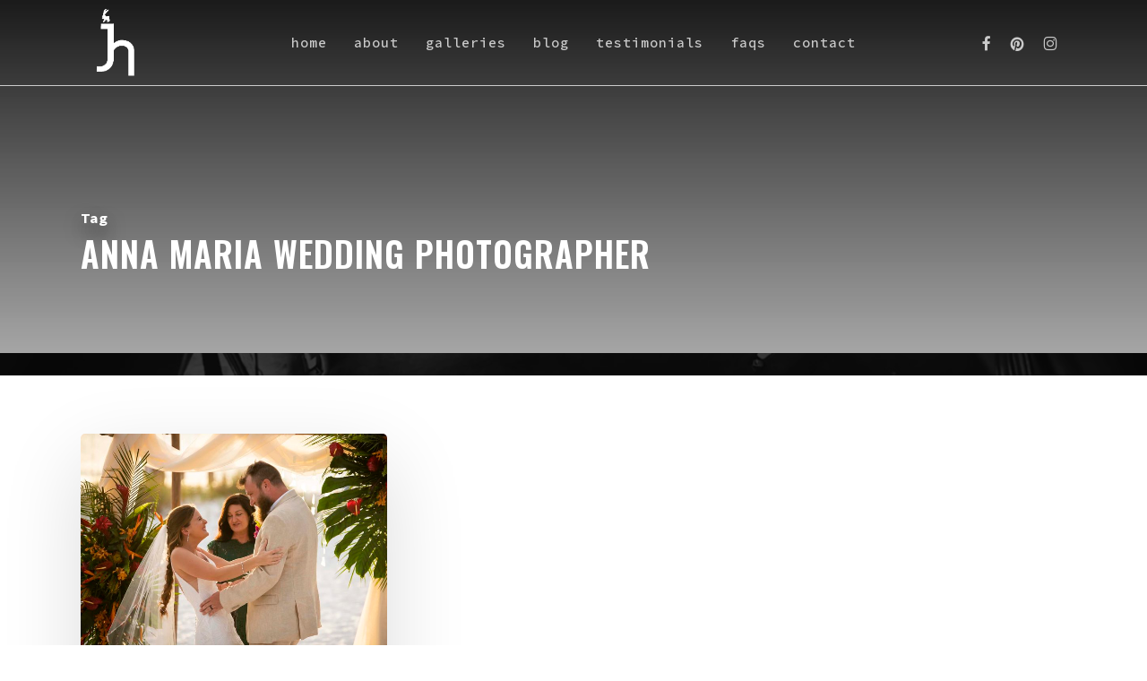

--- FILE ---
content_type: text/html; charset=UTF-8
request_url: https://www.jharephotography.com/tag/anna-maria-wedding-photographer/
body_size: 14557
content:
<!doctype html>
<html lang="en-US" class="no-js">
<head>
	<meta charset="UTF-8">
	<meta name="viewport" content="width=device-width, initial-scale=1, maximum-scale=1, user-scalable=0" /><link rel="shortcut icon" href="https://www.jharephotography.com/wp-content/uploads/2018/02/jh-favicon.png" /><meta name='robots' content='index, follow, max-image-preview:large, max-snippet:-1, max-video-preview:-1' />

	<!-- This site is optimized with the Yoast SEO plugin v26.8 - https://yoast.com/product/yoast-seo-wordpress/ -->
	<title>anna maria wedding photographer Archives - Jonathan Hare Wedding Photography</title>
	<link rel="canonical" href="https://www.jharephotography.com/tag/anna-maria-wedding-photographer/" />
	<meta property="og:locale" content="en_US" />
	<meta property="og:type" content="article" />
	<meta property="og:title" content="anna maria wedding photographer Archives - Jonathan Hare Wedding Photography" />
	<meta property="og:url" content="https://www.jharephotography.com/tag/anna-maria-wedding-photographer/" />
	<meta property="og:site_name" content="Jonathan Hare Wedding Photography" />
	<meta name="twitter:card" content="summary_large_image" />
	<script type="application/ld+json" class="yoast-schema-graph">{"@context":"https://schema.org","@graph":[{"@type":"CollectionPage","@id":"https://www.jharephotography.com/tag/anna-maria-wedding-photographer/","url":"https://www.jharephotography.com/tag/anna-maria-wedding-photographer/","name":"anna maria wedding photographer Archives - Jonathan Hare Wedding Photography","isPartOf":{"@id":"https://www.jharephotography.com/#website"},"primaryImageOfPage":{"@id":"https://www.jharephotography.com/tag/anna-maria-wedding-photographer/#primaryimage"},"image":{"@id":"https://www.jharephotography.com/tag/anna-maria-wedding-photographer/#primaryimage"},"thumbnailUrl":"https://www.jharephotography.com/wp-content/uploads/2021/05/478.jpg","breadcrumb":{"@id":"https://www.jharephotography.com/tag/anna-maria-wedding-photographer/#breadcrumb"},"inLanguage":"en-US"},{"@type":"ImageObject","inLanguage":"en-US","@id":"https://www.jharephotography.com/tag/anna-maria-wedding-photographer/#primaryimage","url":"https://www.jharephotography.com/wp-content/uploads/2021/05/478.jpg","contentUrl":"https://www.jharephotography.com/wp-content/uploads/2021/05/478.jpg","width":1241,"height":868,"caption":"Anna Maria Beach Wedding"},{"@type":"BreadcrumbList","@id":"https://www.jharephotography.com/tag/anna-maria-wedding-photographer/#breadcrumb","itemListElement":[{"@type":"ListItem","position":1,"name":"Home","item":"https://www.jharephotography.com/"},{"@type":"ListItem","position":2,"name":"anna maria wedding photographer"}]},{"@type":"WebSite","@id":"https://www.jharephotography.com/#website","url":"https://www.jharephotography.com/","name":"Jonathan Hare Wedding Photography","description":"Professional Wedding Photographer and Engagement Photographer in the Tampa, Florida and St Petersburg, Florida","publisher":{"@id":"https://www.jharephotography.com/#organization"},"potentialAction":[{"@type":"SearchAction","target":{"@type":"EntryPoint","urlTemplate":"https://www.jharephotography.com/?s={search_term_string}"},"query-input":{"@type":"PropertyValueSpecification","valueRequired":true,"valueName":"search_term_string"}}],"inLanguage":"en-US"},{"@type":"Organization","@id":"https://www.jharephotography.com/#organization","name":"Jonathan Hare Wedding Photography","url":"https://www.jharephotography.com/","logo":{"@type":"ImageObject","inLanguage":"en-US","@id":"https://www.jharephotography.com/#/schema/logo/image/","url":"https://www.jharephotography.com/wp-content/uploads/2018/02/logo-black.svg","contentUrl":"https://www.jharephotography.com/wp-content/uploads/2018/02/logo-black.svg","width":1,"height":1,"caption":"Jonathan Hare Wedding Photography"},"image":{"@id":"https://www.jharephotography.com/#/schema/logo/image/"},"sameAs":["https://www.facebook.com/jharephotography"]}]}</script>
	<!-- / Yoast SEO plugin. -->


<link rel='dns-prefetch' href='//fonts.googleapis.com' />
<link rel="alternate" type="application/rss+xml" title="Jonathan Hare Wedding Photography &raquo; Feed" href="https://www.jharephotography.com/feed/" />
<link rel="alternate" type="application/rss+xml" title="Jonathan Hare Wedding Photography &raquo; Comments Feed" href="https://www.jharephotography.com/comments/feed/" />
<link rel="alternate" type="application/rss+xml" title="Jonathan Hare Wedding Photography &raquo; anna maria wedding photographer Tag Feed" href="https://www.jharephotography.com/tag/anna-maria-wedding-photographer/feed/" />
<style id='wp-img-auto-sizes-contain-inline-css' type='text/css'>
img:is([sizes=auto i],[sizes^="auto," i]){contain-intrinsic-size:3000px 1500px}
/*# sourceURL=wp-img-auto-sizes-contain-inline-css */
</style>
<style id='wp-emoji-styles-inline-css' type='text/css'>

	img.wp-smiley, img.emoji {
		display: inline !important;
		border: none !important;
		box-shadow: none !important;
		height: 1em !important;
		width: 1em !important;
		margin: 0 0.07em !important;
		vertical-align: -0.1em !important;
		background: none !important;
		padding: 0 !important;
	}
/*# sourceURL=wp-emoji-styles-inline-css */
</style>
<style id='wp-block-library-inline-css' type='text/css'>
:root{--wp-block-synced-color:#7a00df;--wp-block-synced-color--rgb:122,0,223;--wp-bound-block-color:var(--wp-block-synced-color);--wp-editor-canvas-background:#ddd;--wp-admin-theme-color:#007cba;--wp-admin-theme-color--rgb:0,124,186;--wp-admin-theme-color-darker-10:#006ba1;--wp-admin-theme-color-darker-10--rgb:0,107,160.5;--wp-admin-theme-color-darker-20:#005a87;--wp-admin-theme-color-darker-20--rgb:0,90,135;--wp-admin-border-width-focus:2px}@media (min-resolution:192dpi){:root{--wp-admin-border-width-focus:1.5px}}.wp-element-button{cursor:pointer}:root .has-very-light-gray-background-color{background-color:#eee}:root .has-very-dark-gray-background-color{background-color:#313131}:root .has-very-light-gray-color{color:#eee}:root .has-very-dark-gray-color{color:#313131}:root .has-vivid-green-cyan-to-vivid-cyan-blue-gradient-background{background:linear-gradient(135deg,#00d084,#0693e3)}:root .has-purple-crush-gradient-background{background:linear-gradient(135deg,#34e2e4,#4721fb 50%,#ab1dfe)}:root .has-hazy-dawn-gradient-background{background:linear-gradient(135deg,#faaca8,#dad0ec)}:root .has-subdued-olive-gradient-background{background:linear-gradient(135deg,#fafae1,#67a671)}:root .has-atomic-cream-gradient-background{background:linear-gradient(135deg,#fdd79a,#004a59)}:root .has-nightshade-gradient-background{background:linear-gradient(135deg,#330968,#31cdcf)}:root .has-midnight-gradient-background{background:linear-gradient(135deg,#020381,#2874fc)}:root{--wp--preset--font-size--normal:16px;--wp--preset--font-size--huge:42px}.has-regular-font-size{font-size:1em}.has-larger-font-size{font-size:2.625em}.has-normal-font-size{font-size:var(--wp--preset--font-size--normal)}.has-huge-font-size{font-size:var(--wp--preset--font-size--huge)}.has-text-align-center{text-align:center}.has-text-align-left{text-align:left}.has-text-align-right{text-align:right}.has-fit-text{white-space:nowrap!important}#end-resizable-editor-section{display:none}.aligncenter{clear:both}.items-justified-left{justify-content:flex-start}.items-justified-center{justify-content:center}.items-justified-right{justify-content:flex-end}.items-justified-space-between{justify-content:space-between}.screen-reader-text{border:0;clip-path:inset(50%);height:1px;margin:-1px;overflow:hidden;padding:0;position:absolute;width:1px;word-wrap:normal!important}.screen-reader-text:focus{background-color:#ddd;clip-path:none;color:#444;display:block;font-size:1em;height:auto;left:5px;line-height:normal;padding:15px 23px 14px;text-decoration:none;top:5px;width:auto;z-index:100000}html :where(.has-border-color){border-style:solid}html :where([style*=border-top-color]){border-top-style:solid}html :where([style*=border-right-color]){border-right-style:solid}html :where([style*=border-bottom-color]){border-bottom-style:solid}html :where([style*=border-left-color]){border-left-style:solid}html :where([style*=border-width]){border-style:solid}html :where([style*=border-top-width]){border-top-style:solid}html :where([style*=border-right-width]){border-right-style:solid}html :where([style*=border-bottom-width]){border-bottom-style:solid}html :where([style*=border-left-width]){border-left-style:solid}html :where(img[class*=wp-image-]){height:auto;max-width:100%}:where(figure){margin:0 0 1em}html :where(.is-position-sticky){--wp-admin--admin-bar--position-offset:var(--wp-admin--admin-bar--height,0px)}@media screen and (max-width:600px){html :where(.is-position-sticky){--wp-admin--admin-bar--position-offset:0px}}

/*# sourceURL=wp-block-library-inline-css */
</style><style id='global-styles-inline-css' type='text/css'>
:root{--wp--preset--aspect-ratio--square: 1;--wp--preset--aspect-ratio--4-3: 4/3;--wp--preset--aspect-ratio--3-4: 3/4;--wp--preset--aspect-ratio--3-2: 3/2;--wp--preset--aspect-ratio--2-3: 2/3;--wp--preset--aspect-ratio--16-9: 16/9;--wp--preset--aspect-ratio--9-16: 9/16;--wp--preset--color--black: #000000;--wp--preset--color--cyan-bluish-gray: #abb8c3;--wp--preset--color--white: #ffffff;--wp--preset--color--pale-pink: #f78da7;--wp--preset--color--vivid-red: #cf2e2e;--wp--preset--color--luminous-vivid-orange: #ff6900;--wp--preset--color--luminous-vivid-amber: #fcb900;--wp--preset--color--light-green-cyan: #7bdcb5;--wp--preset--color--vivid-green-cyan: #00d084;--wp--preset--color--pale-cyan-blue: #8ed1fc;--wp--preset--color--vivid-cyan-blue: #0693e3;--wp--preset--color--vivid-purple: #9b51e0;--wp--preset--gradient--vivid-cyan-blue-to-vivid-purple: linear-gradient(135deg,rgb(6,147,227) 0%,rgb(155,81,224) 100%);--wp--preset--gradient--light-green-cyan-to-vivid-green-cyan: linear-gradient(135deg,rgb(122,220,180) 0%,rgb(0,208,130) 100%);--wp--preset--gradient--luminous-vivid-amber-to-luminous-vivid-orange: linear-gradient(135deg,rgb(252,185,0) 0%,rgb(255,105,0) 100%);--wp--preset--gradient--luminous-vivid-orange-to-vivid-red: linear-gradient(135deg,rgb(255,105,0) 0%,rgb(207,46,46) 100%);--wp--preset--gradient--very-light-gray-to-cyan-bluish-gray: linear-gradient(135deg,rgb(238,238,238) 0%,rgb(169,184,195) 100%);--wp--preset--gradient--cool-to-warm-spectrum: linear-gradient(135deg,rgb(74,234,220) 0%,rgb(151,120,209) 20%,rgb(207,42,186) 40%,rgb(238,44,130) 60%,rgb(251,105,98) 80%,rgb(254,248,76) 100%);--wp--preset--gradient--blush-light-purple: linear-gradient(135deg,rgb(255,206,236) 0%,rgb(152,150,240) 100%);--wp--preset--gradient--blush-bordeaux: linear-gradient(135deg,rgb(254,205,165) 0%,rgb(254,45,45) 50%,rgb(107,0,62) 100%);--wp--preset--gradient--luminous-dusk: linear-gradient(135deg,rgb(255,203,112) 0%,rgb(199,81,192) 50%,rgb(65,88,208) 100%);--wp--preset--gradient--pale-ocean: linear-gradient(135deg,rgb(255,245,203) 0%,rgb(182,227,212) 50%,rgb(51,167,181) 100%);--wp--preset--gradient--electric-grass: linear-gradient(135deg,rgb(202,248,128) 0%,rgb(113,206,126) 100%);--wp--preset--gradient--midnight: linear-gradient(135deg,rgb(2,3,129) 0%,rgb(40,116,252) 100%);--wp--preset--font-size--small: 13px;--wp--preset--font-size--medium: 20px;--wp--preset--font-size--large: 36px;--wp--preset--font-size--x-large: 42px;--wp--preset--spacing--20: 0.44rem;--wp--preset--spacing--30: 0.67rem;--wp--preset--spacing--40: 1rem;--wp--preset--spacing--50: 1.5rem;--wp--preset--spacing--60: 2.25rem;--wp--preset--spacing--70: 3.38rem;--wp--preset--spacing--80: 5.06rem;--wp--preset--shadow--natural: 6px 6px 9px rgba(0, 0, 0, 0.2);--wp--preset--shadow--deep: 12px 12px 50px rgba(0, 0, 0, 0.4);--wp--preset--shadow--sharp: 6px 6px 0px rgba(0, 0, 0, 0.2);--wp--preset--shadow--outlined: 6px 6px 0px -3px rgb(255, 255, 255), 6px 6px rgb(0, 0, 0);--wp--preset--shadow--crisp: 6px 6px 0px rgb(0, 0, 0);}:root { --wp--style--global--content-size: 1300px;--wp--style--global--wide-size: 1300px; }:where(body) { margin: 0; }.wp-site-blocks > .alignleft { float: left; margin-right: 2em; }.wp-site-blocks > .alignright { float: right; margin-left: 2em; }.wp-site-blocks > .aligncenter { justify-content: center; margin-left: auto; margin-right: auto; }:where(.is-layout-flex){gap: 0.5em;}:where(.is-layout-grid){gap: 0.5em;}.is-layout-flow > .alignleft{float: left;margin-inline-start: 0;margin-inline-end: 2em;}.is-layout-flow > .alignright{float: right;margin-inline-start: 2em;margin-inline-end: 0;}.is-layout-flow > .aligncenter{margin-left: auto !important;margin-right: auto !important;}.is-layout-constrained > .alignleft{float: left;margin-inline-start: 0;margin-inline-end: 2em;}.is-layout-constrained > .alignright{float: right;margin-inline-start: 2em;margin-inline-end: 0;}.is-layout-constrained > .aligncenter{margin-left: auto !important;margin-right: auto !important;}.is-layout-constrained > :where(:not(.alignleft):not(.alignright):not(.alignfull)){max-width: var(--wp--style--global--content-size);margin-left: auto !important;margin-right: auto !important;}.is-layout-constrained > .alignwide{max-width: var(--wp--style--global--wide-size);}body .is-layout-flex{display: flex;}.is-layout-flex{flex-wrap: wrap;align-items: center;}.is-layout-flex > :is(*, div){margin: 0;}body .is-layout-grid{display: grid;}.is-layout-grid > :is(*, div){margin: 0;}body{padding-top: 0px;padding-right: 0px;padding-bottom: 0px;padding-left: 0px;}:root :where(.wp-element-button, .wp-block-button__link){background-color: #32373c;border-width: 0;color: #fff;font-family: inherit;font-size: inherit;font-style: inherit;font-weight: inherit;letter-spacing: inherit;line-height: inherit;padding-top: calc(0.667em + 2px);padding-right: calc(1.333em + 2px);padding-bottom: calc(0.667em + 2px);padding-left: calc(1.333em + 2px);text-decoration: none;text-transform: inherit;}.has-black-color{color: var(--wp--preset--color--black) !important;}.has-cyan-bluish-gray-color{color: var(--wp--preset--color--cyan-bluish-gray) !important;}.has-white-color{color: var(--wp--preset--color--white) !important;}.has-pale-pink-color{color: var(--wp--preset--color--pale-pink) !important;}.has-vivid-red-color{color: var(--wp--preset--color--vivid-red) !important;}.has-luminous-vivid-orange-color{color: var(--wp--preset--color--luminous-vivid-orange) !important;}.has-luminous-vivid-amber-color{color: var(--wp--preset--color--luminous-vivid-amber) !important;}.has-light-green-cyan-color{color: var(--wp--preset--color--light-green-cyan) !important;}.has-vivid-green-cyan-color{color: var(--wp--preset--color--vivid-green-cyan) !important;}.has-pale-cyan-blue-color{color: var(--wp--preset--color--pale-cyan-blue) !important;}.has-vivid-cyan-blue-color{color: var(--wp--preset--color--vivid-cyan-blue) !important;}.has-vivid-purple-color{color: var(--wp--preset--color--vivid-purple) !important;}.has-black-background-color{background-color: var(--wp--preset--color--black) !important;}.has-cyan-bluish-gray-background-color{background-color: var(--wp--preset--color--cyan-bluish-gray) !important;}.has-white-background-color{background-color: var(--wp--preset--color--white) !important;}.has-pale-pink-background-color{background-color: var(--wp--preset--color--pale-pink) !important;}.has-vivid-red-background-color{background-color: var(--wp--preset--color--vivid-red) !important;}.has-luminous-vivid-orange-background-color{background-color: var(--wp--preset--color--luminous-vivid-orange) !important;}.has-luminous-vivid-amber-background-color{background-color: var(--wp--preset--color--luminous-vivid-amber) !important;}.has-light-green-cyan-background-color{background-color: var(--wp--preset--color--light-green-cyan) !important;}.has-vivid-green-cyan-background-color{background-color: var(--wp--preset--color--vivid-green-cyan) !important;}.has-pale-cyan-blue-background-color{background-color: var(--wp--preset--color--pale-cyan-blue) !important;}.has-vivid-cyan-blue-background-color{background-color: var(--wp--preset--color--vivid-cyan-blue) !important;}.has-vivid-purple-background-color{background-color: var(--wp--preset--color--vivid-purple) !important;}.has-black-border-color{border-color: var(--wp--preset--color--black) !important;}.has-cyan-bluish-gray-border-color{border-color: var(--wp--preset--color--cyan-bluish-gray) !important;}.has-white-border-color{border-color: var(--wp--preset--color--white) !important;}.has-pale-pink-border-color{border-color: var(--wp--preset--color--pale-pink) !important;}.has-vivid-red-border-color{border-color: var(--wp--preset--color--vivid-red) !important;}.has-luminous-vivid-orange-border-color{border-color: var(--wp--preset--color--luminous-vivid-orange) !important;}.has-luminous-vivid-amber-border-color{border-color: var(--wp--preset--color--luminous-vivid-amber) !important;}.has-light-green-cyan-border-color{border-color: var(--wp--preset--color--light-green-cyan) !important;}.has-vivid-green-cyan-border-color{border-color: var(--wp--preset--color--vivid-green-cyan) !important;}.has-pale-cyan-blue-border-color{border-color: var(--wp--preset--color--pale-cyan-blue) !important;}.has-vivid-cyan-blue-border-color{border-color: var(--wp--preset--color--vivid-cyan-blue) !important;}.has-vivid-purple-border-color{border-color: var(--wp--preset--color--vivid-purple) !important;}.has-vivid-cyan-blue-to-vivid-purple-gradient-background{background: var(--wp--preset--gradient--vivid-cyan-blue-to-vivid-purple) !important;}.has-light-green-cyan-to-vivid-green-cyan-gradient-background{background: var(--wp--preset--gradient--light-green-cyan-to-vivid-green-cyan) !important;}.has-luminous-vivid-amber-to-luminous-vivid-orange-gradient-background{background: var(--wp--preset--gradient--luminous-vivid-amber-to-luminous-vivid-orange) !important;}.has-luminous-vivid-orange-to-vivid-red-gradient-background{background: var(--wp--preset--gradient--luminous-vivid-orange-to-vivid-red) !important;}.has-very-light-gray-to-cyan-bluish-gray-gradient-background{background: var(--wp--preset--gradient--very-light-gray-to-cyan-bluish-gray) !important;}.has-cool-to-warm-spectrum-gradient-background{background: var(--wp--preset--gradient--cool-to-warm-spectrum) !important;}.has-blush-light-purple-gradient-background{background: var(--wp--preset--gradient--blush-light-purple) !important;}.has-blush-bordeaux-gradient-background{background: var(--wp--preset--gradient--blush-bordeaux) !important;}.has-luminous-dusk-gradient-background{background: var(--wp--preset--gradient--luminous-dusk) !important;}.has-pale-ocean-gradient-background{background: var(--wp--preset--gradient--pale-ocean) !important;}.has-electric-grass-gradient-background{background: var(--wp--preset--gradient--electric-grass) !important;}.has-midnight-gradient-background{background: var(--wp--preset--gradient--midnight) !important;}.has-small-font-size{font-size: var(--wp--preset--font-size--small) !important;}.has-medium-font-size{font-size: var(--wp--preset--font-size--medium) !important;}.has-large-font-size{font-size: var(--wp--preset--font-size--large) !important;}.has-x-large-font-size{font-size: var(--wp--preset--font-size--x-large) !important;}
/*# sourceURL=global-styles-inline-css */
</style>

<link rel='stylesheet' id='font-awesome-css' href='https://www.jharephotography.com/wp-content/themes/salient/css/font-awesome-legacy.min.css?ver=4.7.1' type='text/css' media='all' />
<link rel='stylesheet' id='salient-grid-system-css' href='https://www.jharephotography.com/wp-content/themes/salient/css/build/grid-system.css?ver=17.2.0' type='text/css' media='all' />
<link rel='stylesheet' id='main-styles-css' href='https://www.jharephotography.com/wp-content/themes/salient/css/build/style.css?ver=17.2.0' type='text/css' media='all' />
<style id='main-styles-inline-css' type='text/css'>
html:not(.page-trans-loaded) { background-color: #333333; }
/*# sourceURL=main-styles-inline-css */
</style>
<link rel='stylesheet' id='nectar-header-layout-centered-menu-css' href='https://www.jharephotography.com/wp-content/themes/salient/css/build/header/header-layout-centered-menu.css?ver=17.2.0' type='text/css' media='all' />
<link rel='stylesheet' id='nectar-element-testimonial-css' href='https://www.jharephotography.com/wp-content/themes/salient/css/build/elements/element-testimonial.css?ver=17.2.0' type='text/css' media='all' />
<link rel='stylesheet' id='nectar_default_font_open_sans-css' href='https://fonts.googleapis.com/css?family=Open+Sans%3A300%2C400%2C600%2C700&#038;subset=latin%2Clatin-ext' type='text/css' media='all' />
<link rel='stylesheet' id='nectar-blog-masonry-core-css' href='https://www.jharephotography.com/wp-content/themes/salient/css/build/blog/masonry-core.css?ver=17.2.0' type='text/css' media='all' />
<link rel='stylesheet' id='responsive-css' href='https://www.jharephotography.com/wp-content/themes/salient/css/build/responsive.css?ver=17.2.0' type='text/css' media='all' />
<link rel='stylesheet' id='select2-css' href='https://www.jharephotography.com/wp-content/themes/salient/css/build/plugins/select2.css?ver=4.0.1' type='text/css' media='all' />
<link rel='stylesheet' id='skin-material-css' href='https://www.jharephotography.com/wp-content/themes/salient/css/build/skin-material.css?ver=17.2.0' type='text/css' media='all' />
<link rel='stylesheet' id='salient-wp-menu-dynamic-css' href='https://www.jharephotography.com/wp-content/uploads/salient/menu-dynamic.css?ver=12242' type='text/css' media='all' />
<style id='akismet-widget-style-inline-css' type='text/css'>

			.a-stats {
				--akismet-color-mid-green: #357b49;
				--akismet-color-white: #fff;
				--akismet-color-light-grey: #f6f7f7;

				max-width: 350px;
				width: auto;
			}

			.a-stats * {
				all: unset;
				box-sizing: border-box;
			}

			.a-stats strong {
				font-weight: 600;
			}

			.a-stats a.a-stats__link,
			.a-stats a.a-stats__link:visited,
			.a-stats a.a-stats__link:active {
				background: var(--akismet-color-mid-green);
				border: none;
				box-shadow: none;
				border-radius: 8px;
				color: var(--akismet-color-white);
				cursor: pointer;
				display: block;
				font-family: -apple-system, BlinkMacSystemFont, 'Segoe UI', 'Roboto', 'Oxygen-Sans', 'Ubuntu', 'Cantarell', 'Helvetica Neue', sans-serif;
				font-weight: 500;
				padding: 12px;
				text-align: center;
				text-decoration: none;
				transition: all 0.2s ease;
			}

			/* Extra specificity to deal with TwentyTwentyOne focus style */
			.widget .a-stats a.a-stats__link:focus {
				background: var(--akismet-color-mid-green);
				color: var(--akismet-color-white);
				text-decoration: none;
			}

			.a-stats a.a-stats__link:hover {
				filter: brightness(110%);
				box-shadow: 0 4px 12px rgba(0, 0, 0, 0.06), 0 0 2px rgba(0, 0, 0, 0.16);
			}

			.a-stats .count {
				color: var(--akismet-color-white);
				display: block;
				font-size: 1.5em;
				line-height: 1.4;
				padding: 0 13px;
				white-space: nowrap;
			}
		
/*# sourceURL=akismet-widget-style-inline-css */
</style>
<link rel='stylesheet' id='dynamic-css-css' href='https://www.jharephotography.com/wp-content/themes/salient/css/salient-dynamic-styles.css?ver=52655' type='text/css' media='all' />
<style id='dynamic-css-inline-css' type='text/css'>
body[data-bg-header="true"].category .container-wrap,body[data-bg-header="true"].author .container-wrap,body[data-bg-header="true"].date .container-wrap,body[data-bg-header="true"].blog .container-wrap{padding-top:var(--container-padding)!important}.archive.author .row .col.section-title span,.archive.category .row .col.section-title span,.archive.tag .row .col.section-title span,.archive.date .row .col.section-title span{padding-left:0}body.author #page-header-wrap #page-header-bg,body.category #page-header-wrap #page-header-bg,body.tag #page-header-wrap #page-header-bg,body.date #page-header-wrap #page-header-bg{height:auto;padding-top:8%;padding-bottom:8%;}.archive #page-header-wrap{height:auto;}.archive.category .row .col.section-title p,.archive.tag .row .col.section-title p{margin-top:10px;}body[data-bg-header="true"].archive .container-wrap.meta_overlaid_blog,body[data-bg-header="true"].category .container-wrap.meta_overlaid_blog,body[data-bg-header="true"].author .container-wrap.meta_overlaid_blog,body[data-bg-header="true"].date .container-wrap.meta_overlaid_blog{padding-top:0!important;}#page-header-bg[data-alignment="center"] .span_6 p{margin:0 auto;}body.archive #page-header-bg:not(.fullscreen-header) .span_6{position:relative;-webkit-transform:none;transform:none;top:0;}.blog-archive-header .nectar-author-gravatar img{width:125px;border-radius:100px;}.blog-archive-header .container .span_12 p{font-size:min(max(calc(1.3vw),16px),20px);line-height:1.5;margin-top:.5em;}body .page-header-no-bg.color-bg{padding:5% 0;}@media only screen and (max-width:999px){body .page-header-no-bg.color-bg{padding:7% 0;}}@media only screen and (max-width:690px){body .page-header-no-bg.color-bg{padding:9% 0;}.blog-archive-header .nectar-author-gravatar img{width:75px;}}.blog-archive-header.color-bg .col.section-title{border-bottom:0;padding:0;}.blog-archive-header.color-bg *{color:inherit!important;}.nectar-archive-tax-count{position:relative;padding:.5em;transform:translateX(0.25em) translateY(-0.75em);font-size:clamp(14px,0.3em,20px);display:inline-block;vertical-align:super;}.nectar-archive-tax-count:before{content:"";display:block;padding-bottom:100%;width:100%;position:absolute;top:50%;left:50%;transform:translate(-50%,-50%);border-radius:100px;background-color:currentColor;opacity:0.1;}.no-rgba #header-space{display:none;}@media only screen and (max-width:999px){body #header-space[data-header-mobile-fixed="1"]{display:none;}#header-outer[data-mobile-fixed="false"]{position:absolute;}}@media only screen and (max-width:999px){body:not(.nectar-no-flex-height) #header-space[data-secondary-header-display="full"]:not([data-header-mobile-fixed="false"]){display:block!important;margin-bottom:-50px;}#header-space[data-secondary-header-display="full"][data-header-mobile-fixed="false"]{display:none;}}@media only screen and (min-width:1000px){#header-space{display:none;}.nectar-slider-wrap.first-section,.parallax_slider_outer.first-section,.full-width-content.first-section,.parallax_slider_outer.first-section .swiper-slide .content,.nectar-slider-wrap.first-section .swiper-slide .content,#page-header-bg,.nder-page-header,#page-header-wrap,.full-width-section.first-section{margin-top:0!important;}body #page-header-bg,body #page-header-wrap{height:131px;}body #search-outer{z-index:100000;}}@media only screen and (min-width:1000px){#page-header-wrap.fullscreen-header,#page-header-wrap.fullscreen-header #page-header-bg,html:not(.nectar-box-roll-loaded) .nectar-box-roll > #page-header-bg.fullscreen-header,.nectar_fullscreen_zoom_recent_projects,#nectar_fullscreen_rows:not(.afterLoaded) > div{height:100vh;}.wpb_row.vc_row-o-full-height.top-level,.wpb_row.vc_row-o-full-height.top-level > .col.span_12{min-height:100vh;}#page-header-bg[data-alignment-v="middle"] .span_6 .inner-wrap,#page-header-bg[data-alignment-v="top"] .span_6 .inner-wrap,.blog-archive-header.color-bg .container{padding-top:128px;}#page-header-wrap.container #page-header-bg .span_6 .inner-wrap{padding-top:0;}.nectar-slider-wrap[data-fullscreen="true"]:not(.loaded),.nectar-slider-wrap[data-fullscreen="true"]:not(.loaded) .swiper-container{height:calc(100vh + 2px)!important;}.admin-bar .nectar-slider-wrap[data-fullscreen="true"]:not(.loaded),.admin-bar .nectar-slider-wrap[data-fullscreen="true"]:not(.loaded) .swiper-container{height:calc(100vh - 30px)!important;}}@media only screen and (max-width:999px){#page-header-bg[data-alignment-v="middle"]:not(.fullscreen-header) .span_6 .inner-wrap,#page-header-bg[data-alignment-v="top"] .span_6 .inner-wrap,.blog-archive-header.color-bg .container{padding-top:34px;}.vc_row.top-level.full-width-section:not(.full-width-ns) > .span_12,#page-header-bg[data-alignment-v="bottom"] .span_6 .inner-wrap{padding-top:24px;}}@media only screen and (max-width:690px){.vc_row.top-level.full-width-section:not(.full-width-ns) > .span_12{padding-top:34px;}.vc_row.top-level.full-width-content .nectar-recent-posts-single_featured .recent-post-container > .inner-wrap{padding-top:24px;}}@media only screen and (max-width:999px){.full-width-ns .nectar-slider-wrap .swiper-slide[data-y-pos="middle"] .content,.full-width-ns .nectar-slider-wrap .swiper-slide[data-y-pos="top"] .content{padding-top:30px;}}@media only screen and (max-width:999px){.using-mobile-browser #nectar_fullscreen_rows:not(.afterLoaded):not([data-mobile-disable="on"]) > div{height:calc(100vh - 76px);}.using-mobile-browser .wpb_row.vc_row-o-full-height.top-level,.using-mobile-browser .wpb_row.vc_row-o-full-height.top-level > .col.span_12,[data-permanent-transparent="1"].using-mobile-browser .wpb_row.vc_row-o-full-height.top-level,[data-permanent-transparent="1"].using-mobile-browser .wpb_row.vc_row-o-full-height.top-level > .col.span_12{min-height:calc(100vh - 76px);}html:not(.nectar-box-roll-loaded) .nectar-box-roll > #page-header-bg.fullscreen-header,.nectar_fullscreen_zoom_recent_projects,.nectar-slider-wrap[data-fullscreen="true"]:not(.loaded),.nectar-slider-wrap[data-fullscreen="true"]:not(.loaded) .swiper-container,#nectar_fullscreen_rows:not(.afterLoaded):not([data-mobile-disable="on"]) > div{height:calc(100vh - 1px);}.wpb_row.vc_row-o-full-height.top-level,.wpb_row.vc_row-o-full-height.top-level > .col.span_12{min-height:calc(100vh - 1px);}body[data-transparent-header="false"] #ajax-content-wrap.no-scroll{min-height:calc(100vh - 1px);height:calc(100vh - 1px);}}.screen-reader-text,.nectar-skip-to-content:not(:focus){border:0;clip:rect(1px,1px,1px,1px);clip-path:inset(50%);height:1px;margin:-1px;overflow:hidden;padding:0;position:absolute!important;width:1px;word-wrap:normal!important;}.row .col img:not([srcset]){width:auto;}.row .col img.img-with-animation.nectar-lazy:not([srcset]){width:100%;}
#ajax-loading-screen .loading-icon, .loading-icon {
    background-size: 200px;
}

.bold, strong, b {
    font-family: inherit !important;
    font-weight: bold !important;
}

.img-with-aniamtion-wrap .hover-wrap {
    border-radius: 100%;
}

p a {
    text-decoration: underline;
}

#header-outer[data-lhe="animated_underline"] header#top nav > ul > li > a:after {
    border-color: #bbb !important;
}

#header-outer.detached header {
    border-bottom: 1px solid #ccc;
}

@media only screen and (min-width: 1001px) {
body.material #header-outer #logo, body.material #header-outer .logo-spacing {
    margin: 10px 0;
    }
}

@media only screen and (max-width: 690px) {
    
    body .nectar_single_testimonial[data-style="bold"] p {
        font-size: 18px !important;
        line-height: 26px !important;
    }
    
    .quiet-moments, .holding-hands, .true-friendships {
        transform: translateY(70%) translateX(0%) !important;
    }
    .true-friendships {
        transform: translateY(-85%) translateX(0%);
    }
    
    .vc_sep_width_30 {
    width: 100%;
    }
    
    .page-id-12 .badges {visibility: hidden;}
    
    .parallax_slider_outer .swiper-container .swiper-slide .image-bg {
        background-position: center center !important;
    }
    
    body.home .nectar-slider-wrap[data-full-width="true"] .swiper-slide .content h2, body .nectar-slider-wrap[data-full-width="boxed-full-width"] .swiper-slide .content h2, body .full-width-content .vc_span12 .swiper-slide .content h2 {
        font-size: 16px!important;
        line-height: 20px!important;
        text-align: center;
        padding: 20px !important;
        width: 320px !important;
        margin: 0;
        padding-bottom: 0 !important;
    }
    
    body.home .swiper-slide .content p {
        width: 320px;
        text-align: center;
        padding-bottom: 20px !important;
        padding-top: 10px !important;
    }
    
    .swiper-slide[data-x-pos="right"] .content {
        width: 100%;
    }
    
    .using-mobile-browser .parallax_slider_outer .nectar-slider-wrap[data-animate-in-effect="zoom-out"].loaded .image-bg, .nectar-slider-wrap[data-transition="fade"] .swiper-slide:not(.swiper-slide-active) .image-bg{
        background-position: center center !important;
    }
    .using-mobile-browser .parallax_slider_outer .nectar-slider-wrap[data-animate-in-effect="zoom-out"].loaded .italy .image-bg {
        background-position: top right !important;
    }
    
    .parallax_slider_outer.first-section:not(.element-out-of-view) .swiper-slide .content, .parallax_slider_outer.first-section:not(.element-out-of-view) .swiper-slide:not(.static):not(.caption-no-fade) .content {
        top: 100px !important;
    }
    
    .swiper-slide .content .buttons {
        text-align: center !important;
    }
    .swiper-slide[data-x-pos="left"] .content {
        width: 100% !important;
    }
    
    body .nectar-slider-wrap[data-fullscreen="true"] .swiper-slide .button.transparent_2 a {
        font-size: 11px!important;
        letter-spacing: 1.5px!important;
    }
    
    .page-id-12 .vc_col-sm-6.wpb_column.column_container.vc_column_container.col.has-animation.padding-5-percent.instance-12,
    .vc_col-sm-6.wpb_column.column_container.vc_column_container.col.has-animation.padding-5-percent.instance-8 {
        margin-top: 0 !important;
    }
    
    body #page-header-bg .span_6 span.subheader {
        line-height: 18px !important;
        display: block;
    }
    

    .swiper-slide[data-x-pos="left"] .content, .swiper-slide[data-x-pos="right"] .content, .swiper-slide[data-x-pos="left"] .content {
        width: 100% !important;
        right: auto;
        left: auto;
}
}


#slide-out-widget-area.slide-out-from-right, #slide-out-widget-area.slide-out-from-right:not(.fullscreen-alt):not(.fullscreen),
body.material #slide-out-widget-area-bg.slide-out-from-right {
    background-color: #555!important;
}


.video-texture {
    height: 33%;
    background: linear-gradient(to bottom, rgba(0,0,0,0.85) 0%,rgba(0,0,0,0) 100%);
}

h1.top-heading, #page-header-bg .subheader {
    text-shadow: 0 10px 20px rgba(0,0,0,0.7);
}


.page-header-bg-image:after {
    content: '';
    position: absolute;
    background: linear-gradient(to bottom, rgba(0,0,0,0.85) 0%,rgba(0,0,0,0) 100%);
    width: 100%;
    height: 100%;
    left: 0;
}

.swiper-slide[data-x-pos="left"] .content {
    width: 52%;
}
.swiper-slide .content .buttons {
    margin-top: 20px;
    
}
.swiper-slide h2, .swiper-slide p {
    background: rgba(0,0,0,.6); 
    padding: 20px 40px;
    
}

.swiper-slide h2 {
    margin:0;
    padding-top: 20px !important;
    position: relative;
    border-radius: 5px 5px 0 0;
}

.swiper-slide p {
    border-radius: 0 0 5px 5px;
    padding-top: 4px !important;
}

/*.swiper-slide h2:before {
    content:'“';
    font-size: 90px;
    position: absolute;
    top: 40px;
    left: 20px;
    color:#00c9ca;
    font-family: Montserrat;
}

@media screen and (max-width: 1020px) {
    .swiper-slide h2:before {
        display: none;
    }
}*/

.swiper-slide .content .buttons {
    text-align: right;
}


.swiper-slide .button.transparent_2 a {
    box-shadow: 0 10px 20px rgba(0,0,0,0.2)!important;
    padding: 11px 24px!important;
    background-color: white!important;
    border: 2px solid rgba(255,255,255,0.7);
    color: #333;
    font-weight: bold;
    text-transform: uppercase !important;
    letter-spacing: 2px;
    font-size: 14px;
}


.nectar_single_testimonial[data-style="bold"] p {
    font-size: 25px !important;
    line-height: 34px !important;
    color: black;
    text-shadow: 0 0 10px white, 0 0 20px white, 0 0 30px white, 0 0 40px white;
}

.nectar_single_testimonial[data-style="bold"] p span {
    color: #ccc;
}


.watermark-bg:after {
    /*content: url(https://www.jharephotography.com/wp-content/uploads/2018/01/hare-watermark.svg);*/
    content: url(https://www.jharephotography.com/wp-content/uploads/2025/09/running-rabbit.gif);
    position: absolute;
    right: 10px;
    bottom: -30px;
    width: 100px;
    height: auto;
    z-index: 1;
    visibility: visible;
    opacity: .3;
}


body .nectar-fancy-box .link-text {
    font-size: 15px!important;
    text-transform: uppercase !important;
    letter-spacing: 2px;
    font-weight: 700;
}


.nectar-fancy-box h3 {
    font-weight: bold !important; 
}

.nectar_single_testimonial[data-style="bold"] p {
    font-weight: normal !important;
}


.vc_separator.vc_separator_align_center h4 {margin-bottom: 0;}


.testimonial_slider .image-icon.has-bg {
    width: 150px;
    height: 150px;
}

.testimonial_slider[data-style="minimal"] blockquote > span:not(.title) {
    font-family: 'Mrs Saint Delafield' !important;
    font-style: italic;
    color: #999;
    font-size: 40px !important;
    margin-top: 15px;
}

.testimonial_slider blockquote p {
    padding-bottom: 0;
}
.nectar_cascading_images .cascading-image .img-wrap {
    background: white;
    padding: 10px;
}

.call-to-action .nectar-button, .call-to-action .nectar-button i {
    font-weight: bold;
    opacity: 1 !important;
}


.img-circle {
    border-radius: 100%;
}

.cite p {
    font-size: 30px;
    opacity: 0.65;
    font-family: 'Mrs Saint Delafield';
    padding-left: 62px;
}

.quote {
    padding-left: 62px;
    position: relative;
    font-size: 112%;
}

.quote:before {
    content: "“";
    font-size: 114px;
    color: #ccc;
    position: absolute;
    top: 30px;
    left: -15px;
    font-weight: 500;
}


.owl-carousel .owl-stage {
    display: flex;
    align-items: center;
}


.owl-theme .owl-nav.disabled+.owl-dots {
    display: none;
}


.swiper-slide[data-x-pos="right"] .content, .swiper-slide[data-x-pos="left"] .content {
    width: 46%;
}

.swiper-slide .content p {
    padding-bottom: 15px;
}
/*# sourceURL=dynamic-css-inline-css */
</style>
<link rel='stylesheet' id='redux-google-fonts-salient_redux-css' href='https://fonts.googleapis.com/css?family=Source+Code+Pro%3A500%2C700%2C300%2C400%2C600%7CRoboto%3A500%7COswald%3A600%2C500%2C400%7CMrs+Saint+Delafield%3A400%7CMontserrat%3A500&#038;subset=latin&#038;ver=6.9' type='text/css' media='all' />
<script type="text/javascript" src="https://www.jharephotography.com/wp-includes/js/jquery/jquery.min.js?ver=3.7.1" id="jquery-core-js"></script>
<script type="text/javascript" src="https://www.jharephotography.com/wp-includes/js/jquery/jquery-migrate.min.js?ver=3.4.1" id="jquery-migrate-js"></script>
<script></script><link rel="https://api.w.org/" href="https://www.jharephotography.com/wp-json/" /><link rel="alternate" title="JSON" type="application/json" href="https://www.jharephotography.com/wp-json/wp/v2/tags/121" /><link rel="EditURI" type="application/rsd+xml" title="RSD" href="https://www.jharephotography.com/xmlrpc.php?rsd" />
<meta name="generator" content="WordPress 6.9" />
<script type="text/javascript"> var root = document.getElementsByTagName( "html" )[0]; root.setAttribute( "class", "js" ); </script><style type="text/css">.recentcomments a{display:inline !important;padding:0 !important;margin:0 !important;}</style><meta name="generator" content="Powered by WPBakery Page Builder - drag and drop page builder for WordPress."/>
<noscript><style> .wpb_animate_when_almost_visible { opacity: 1; }</style></noscript><link data-pagespeed-no-defer data-nowprocket data-wpacu-skip data-no-optimize data-noptimize rel='stylesheet' id='main-styles-non-critical-css' href='https://www.jharephotography.com/wp-content/themes/salient/css/build/style-non-critical.css?ver=17.2.0' type='text/css' media='all' />
<link data-pagespeed-no-defer data-nowprocket data-wpacu-skip data-no-optimize data-noptimize rel='stylesheet' id='magnific-css' href='https://www.jharephotography.com/wp-content/themes/salient/css/build/plugins/magnific.css?ver=8.6.0' type='text/css' media='all' />
<link data-pagespeed-no-defer data-nowprocket data-wpacu-skip data-no-optimize data-noptimize rel='stylesheet' id='nectar-ocm-core-css' href='https://www.jharephotography.com/wp-content/themes/salient/css/build/off-canvas/core.css?ver=17.2.0' type='text/css' media='all' />
<link data-pagespeed-no-defer data-nowprocket data-wpacu-skip data-no-optimize data-noptimize rel='stylesheet' id='nectar-ocm-slide-out-right-material-css' href='https://www.jharephotography.com/wp-content/themes/salient/css/build/off-canvas/slide-out-right-material.css?ver=17.2.0' type='text/css' media='all' />
<link data-pagespeed-no-defer data-nowprocket data-wpacu-skip data-no-optimize data-noptimize rel='stylesheet' id='nectar-ocm-slide-out-right-hover-css' href='https://www.jharephotography.com/wp-content/themes/salient/css/build/off-canvas/slide-out-right-hover.css?ver=17.2.0' type='text/css' media='all' />
</head><body data-rsssl=1 class="archive tag tag-anna-maria-wedding-photographer tag-121 wp-theme-salient material wpb-js-composer js-comp-ver-7.8.2 vc_responsive" data-footer-reveal="1" data-footer-reveal-shadow="large" data-header-format="centered-menu" data-body-border="off" data-boxed-style="" data-header-breakpoint="1000" data-dropdown-style="minimal" data-cae="easeOutQuart" data-cad="700" data-megamenu-width="full-width" data-aie="zoom-out" data-ls="magnific" data-apte="standard" data-hhun="1" data-fancy-form-rcs="1" data-form-style="minimal" data-form-submit="regular" data-is="minimal" data-button-style="slightly_rounded_shadow" data-user-account-button="false" data-flex-cols="true" data-col-gap="default" data-header-inherit-rc="false" data-header-search="false" data-animated-anchors="true" data-ajax-transitions="true" data-full-width-header="false" data-slide-out-widget-area="true" data-slide-out-widget-area-style="slide-out-from-right" data-user-set-ocm="off" data-loading-animation="none" data-bg-header="true" data-responsive="1" data-ext-responsive="true" data-ext-padding="90" data-header-resize="0" data-header-color="custom" data-cart="false" data-remove-m-parallax="" data-remove-m-video-bgs="" data-m-animate="0" data-force-header-trans-color="light" data-smooth-scrolling="0" data-permanent-transparent="false" >
	
	<script type="text/javascript">
	 (function(window, document) {

		document.documentElement.classList.remove("no-js");

		if(navigator.userAgent.match(/(Android|iPod|iPhone|iPad|BlackBerry|IEMobile|Opera Mini)/)) {
			document.body.className += " using-mobile-browser mobile ";
		}
		if(navigator.userAgent.match(/Mac/) && navigator.maxTouchPoints && navigator.maxTouchPoints > 2) {
			document.body.className += " using-ios-device ";
		}

		if( !("ontouchstart" in window) ) {

			var body = document.querySelector("body");
			var winW = window.innerWidth;
			var bodyW = body.clientWidth;

			if (winW > bodyW + 4) {
				body.setAttribute("style", "--scroll-bar-w: " + (winW - bodyW - 4) + "px");
			} else {
				body.setAttribute("style", "--scroll-bar-w: 0px");
			}
		}

	 })(window, document);
   </script><a href="#ajax-content-wrap" class="nectar-skip-to-content">Skip to main content</a><div class="ocm-effect-wrap"><div class="ocm-effect-wrap-inner"><div id="ajax-loading-screen" data-disable-mobile="1" data-disable-fade-on-click="0" data-effect="standard" data-method="standard"><div class="loading-icon none"></div></div>	
	<div id="header-space"  data-header-mobile-fixed='false'></div> 
	
		<div id="header-outer" data-has-menu="true" data-has-buttons="no" data-header-button_style="default" data-using-pr-menu="false" data-mobile-fixed="false" data-ptnm="false" data-lhe="animated_underline" data-user-set-bg="#ffffff" data-format="centered-menu" data-permanent-transparent="false" data-megamenu-rt="1" data-remove-fixed="0" data-header-resize="0" data-cart="false" data-transparency-option="" data-box-shadow="large" data-shrink-num="6" data-using-secondary="0" data-using-logo="1" data-logo-height="75" data-m-logo-height="24" data-padding="28" data-full-width="false" data-condense="false" data-transparent-header="true" data-transparent-shadow-helper="false" data-remove-border="true" class="transparent">
		
<div id="search-outer" class="nectar">
	<div id="search">
		<div class="container">
			 <div id="search-box">
				 <div class="inner-wrap">
					 <div class="col span_12">
						  <form role="search" action="https://www.jharephotography.com/" method="GET">
														 <input type="text" name="s"  value="" aria-label="Search" placeholder="Search" />
							 
						<span>Hit enter to search or ESC to close</span>
												</form>
					</div><!--/span_12-->
				</div><!--/inner-wrap-->
			 </div><!--/search-box-->
			 <div id="close"><a href="#" role="button"><span class="screen-reader-text">Close Search</span>
				<span class="close-wrap"> <span class="close-line close-line1" role="presentation"></span> <span class="close-line close-line2" role="presentation"></span> </span>				 </a></div>
		 </div><!--/container-->
	</div><!--/search-->
</div><!--/search-outer-->

<header id="top">
	<div class="container">
		<div class="row">
			<div class="col span_3">
								<a id="logo" href="https://www.jharephotography.com" data-supplied-ml-starting-dark="false" data-supplied-ml-starting="false" data-supplied-ml="false" >
					<img class="stnd skip-lazy default-logo" width="" height="" alt="Jonathan Hare Wedding Photography" src="https://www.jharephotography.com/wp-content/uploads/2018/02/logo-black.svg" srcset="https://www.jharephotography.com/wp-content/uploads/2018/02/logo-black.svg 1x, https://www.jharephotography.com/wp-content/uploads/2018/02/logo-black.svg 2x" /><img class="starting-logo skip-lazy default-logo" width="478" height="478" alt="Jonathan Hare Wedding Photography" src="https://www.jharephotography.com/wp-content/uploads/2025/09/jhare-loading-loop.gif" srcset="https://www.jharephotography.com/wp-content/uploads/2025/09/jhare-loading-loop.gif 1x, https://www.jharephotography.com/wp-content/uploads/2025/09/jhare-loading-loop.gif 2x" /><img class="starting-logo dark-version skip-lazy default-logo" width="" height="" alt="Jonathan Hare Wedding Photography" src="https://www.jharephotography.com/wp-content/uploads/2017/12/logo-color.svg" srcset="https://www.jharephotography.com/wp-content/uploads/2017/12/logo-color.svg 1x, https://www.jharephotography.com/wp-content/uploads/2017/12/logo-color.svg 2x" />				</a>
							</div><!--/span_3-->

			<div class="col span_9 col_last">
									<div class="nectar-mobile-only mobile-header"><div class="inner"></div></div>
													<div class="slide-out-widget-area-toggle mobile-icon slide-out-from-right" data-custom-color="false" data-icon-animation="simple-transform">
						<div> <a href="#slide-out-widget-area" role="button" aria-label="Navigation Menu" aria-expanded="false" class="closed">
							<span class="screen-reader-text">Menu</span><span aria-hidden="true"> <i class="lines-button x2"> <i class="lines"></i> </i> </span>						</a></div>
					</div>
				
									<nav aria-label="Main Menu">
													<ul class="sf-menu">
								<li id="menu-item-20" class="menu-item menu-item-type-post_type menu-item-object-page menu-item-home nectar-regular-menu-item menu-item-20"><a href="https://www.jharephotography.com/"><span class="menu-title-text">Home</span></a></li>
<li id="menu-item-21" class="menu-item menu-item-type-post_type menu-item-object-page nectar-regular-menu-item menu-item-21"><a href="https://www.jharephotography.com/about/"><span class="menu-title-text">About</span></a></li>
<li id="menu-item-23" class="menu-item menu-item-type-post_type menu-item-object-page nectar-regular-menu-item menu-item-23"><a href="https://www.jharephotography.com/galleries/"><span class="menu-title-text">Galleries</span></a></li>
<li id="menu-item-6022" class="menu-item menu-item-type-post_type menu-item-object-page nectar-regular-menu-item menu-item-6022"><a href="https://www.jharephotography.com/blog/"><span class="menu-title-text">Blog</span></a></li>
<li id="menu-item-25" class="menu-item menu-item-type-post_type menu-item-object-page nectar-regular-menu-item menu-item-25"><a href="https://www.jharephotography.com/testimonials/"><span class="menu-title-text">Testimonials</span></a></li>
<li id="menu-item-7255" class="menu-item menu-item-type-post_type menu-item-object-page nectar-regular-menu-item menu-item-7255"><a href="https://www.jharephotography.com/faqs/"><span class="menu-title-text">FAQs</span></a></li>
<li id="menu-item-6076" class="menu-item menu-item-type-post_type menu-item-object-page nectar-regular-menu-item menu-item-6076"><a href="https://www.jharephotography.com/contact/"><span class="menu-title-text">Contact</span></a></li>
							</ul>
													<ul class="buttons sf-menu" data-user-set-ocm="off">

								<li id="social-in-menu" class="button_social_group"><a target="_blank" rel="noopener" href="https://www.facebook.com/Jharephotography"><span class="screen-reader-text">facebook</span><i class="fa fa-facebook" aria-hidden="true"></i> </a><a target="_blank" rel="noopener" href="http://www.pinterest.com/jonathanhare/weddings/"><span class="screen-reader-text">pinterest</span><i class="fa fa-pinterest" aria-hidden="true"></i> </a><a target="_blank" rel="noopener" href="https://www.instagram.com/jharephotography/"><span class="screen-reader-text">instagram</span><i class="fa fa-instagram" aria-hidden="true"></i> </a></li>
							</ul>
						
					</nav>

					<div class="logo-spacing" data-using-image="true"><img class="hidden-logo" alt="Jonathan Hare Wedding Photography" width="" height="" src="https://www.jharephotography.com/wp-content/uploads/2018/02/logo-black.svg" /></div>
				</div><!--/span_9-->

				
			</div><!--/row-->
					</div><!--/container-->
	</header>		
	</div>
		<div id="ajax-content-wrap">

		<div id="page-header-wrap" data-animate-in-effect="zoom-out" data-midnight="light" class="blog-archive-header">
			<div id="page-header-bg" data-animate-in-effect="zoom-out" data-text-effect="" data-bg-pos="center" data-alignment="left" data-alignment-v="middle" data-parallax="0" data-height="400">
				<div class="page-header-bg-image" style="background-image: url(https://themenectar.com/demo/salient-corporate-creative/wp-content/uploads/2017/09/nathan-anderson-291067-1-150x150.jpg);"></div>
				<div class="container">
					<div class="row">
						<div class="col span_6">
							<div class="inner-wrap">
																									<span class="subheader">Tag</span>
																<h1>anna maria wedding photographer</h1>
																							</div>
						</div>
					</div>
				</div>
			</div>
		</div>
	
<div class="container-wrap">

	<div class="container main-content">

		<div class="row"><div class="post-area col  span_12 col_last masonry material " role="main" data-ams="4px" data-remove-post-date="0" data-remove-post-author="0" data-remove-post-comment-number="0" data-remove-post-nectar-love="0"> <div class="posts-container" data-load-animation="perspective">
<article id="post-7432" class=" masonry-blog-item post-7432 post type-post status-publish format-standard has-post-thumbnail category-wedding-experiences tag-anna-maria-island-florida tag-anna-maria-wedding tag-anna-maria-wedding-photographer tag-anna-maria-wedding-photography tag-beach-sunset-wedding tag-beach-wedding tag-golden-retriever tag-golden-retriever-wedding-puppy tag-sandbar-wedding-photographer tag-the-sandbar-wedding tag-wedding-day">  
    
  <div class="inner-wrap animated">
    
    <div class="post-content">

      <div class="content-inner">
        
        <a class="entire-meta-link" href="https://www.jharephotography.com/anna-maria-island-the-sandbar/"><span class="screen-reader-text">Anna Maria Island : The SandBar</span></a>
        
        <span class="post-featured-img"><img width="1024" height="716" src="https://www.jharephotography.com/wp-content/uploads/2021/05/478-1024x716.jpg" class="attachment-large size-large skip-lazy wp-post-image" alt="Anna Maria Beach Wedding" title="" sizes="(min-width: 1600px) 20vw, (min-width: 1300px) 25vw, (min-width: 1000px) 33.3vw, (min-width: 690px) 50vw, 100vw" decoding="async" fetchpriority="high" srcset="https://www.jharephotography.com/wp-content/uploads/2021/05/478-1024x716.jpg 1024w, https://www.jharephotography.com/wp-content/uploads/2021/05/478-300x210.jpg 300w, https://www.jharephotography.com/wp-content/uploads/2021/05/478-768x537.jpg 768w, https://www.jharephotography.com/wp-content/uploads/2021/05/478.jpg 1241w" /></span><span class="meta-category"><a class="wedding-experiences" href="https://www.jharephotography.com/category/wedding-experiences/">Wedding Experiences</a></span>        
        <div class="article-content-wrap">
          
          <div class="post-header">
            <h3 class="title"><a href="https://www.jharephotography.com/anna-maria-island-the-sandbar/"> Anna Maria Island : The SandBar</a></h3>
          </div>
          
          <div class="excerpt">Chase and Lindsey are one of those couples whose love and laughter together shine bright to everyone around them.  They had a beautiful energy with&hellip;</div><div class="grav-wrap"><a href="https://www.jharephotography.com/author/jonathan/"><img alt='Jonathan' src='https://secure.gravatar.com/avatar/365b51e7b3488413039dd2e6c71cf5a0b72faf10bae08478801e42fd2d95da86?s=70&#038;d=mm&#038;r=g' srcset='https://secure.gravatar.com/avatar/365b51e7b3488413039dd2e6c71cf5a0b72faf10bae08478801e42fd2d95da86?s=140&#038;d=mm&#038;r=g 2x' class='avatar avatar-70 photo' height='70' width='70' decoding='async'/></a><div class="text"><a href="https://www.jharephotography.com/author/jonathan/" rel="author">Jonathan</a><span>05/28/2021</span></div></div>
        </div><!--article-content-wrap-->
        
      </div><!--/content-inner-->
        
    </div><!--/post-content-->
      
  </div><!--/inner-wrap-->
    
</article></div>
		</div>

		
		</div>
	</div>
</div>

<div id="footer-outer" style="background-image:url(https://www.jharephotography.com/wp-content/uploads/2019/03/footer-background.jpg);" data-cols="1" data-custom-color="true" data-disable-copyright="false" data-matching-section-color="false" data-copyright-line="false" data-using-bg-img="true" data-bg-img-overlay="0.7" data-full-width="false" data-using-widget-area="true" data-link-hover="default">
	
		
	<div id="footer-widgets" data-has-widgets="true" data-cols="1">
		
		<div class="container">
			
						
			<div class="row">
				
								
				<div class="col span_12">
												<div class="widget">			
							</div>
											</div>
					
											
						
													
															
							</div>
													</div><!--/container-->
					</div><!--/footer-widgets-->
					
					
  <div class="row" id="copyright" data-layout="default">
	
	<div class="container">
	   
			   
	  <div class="col span_7 col_last">
      <ul class="social">
        <li><a target="_blank" rel="noopener" href="https://www.facebook.com/Jharephotography"><span class="screen-reader-text">facebook</span><i class="fa fa-facebook" aria-hidden="true"></i></a></li><li><a target="_blank" rel="noopener" href="http://www.pinterest.com/jonathanhare/weddings/"><span class="screen-reader-text">pinterest</span><i class="fa fa-pinterest" aria-hidden="true"></i></a></li><li><a target="_blank" rel="noopener" href="https://www.instagram.com/jharephotography/"><span class="screen-reader-text">instagram</span><i class="fa fa-instagram" aria-hidden="true"></i></a></li>      </ul>
	  </div><!--/span_7-->
    
	  		<div class="col span_5">
						<div class="widget"></div>		   
		<p>&copy; 2026 Jonathan Hare Wedding Photography. </p>		</div><!--/span_5-->
			
	</div><!--/container-->
  </div><!--/row-->
		
</div><!--/footer-outer-->


	<div id="slide-out-widget-area-bg" class="slide-out-from-right dark">
				</div>

		<div id="slide-out-widget-area" class="slide-out-from-right" data-dropdown-func="separate-dropdown-parent-link" data-back-txt="Back">

			<div class="inner-wrap">
			<div class="inner" data-prepend-menu-mobile="false">

				<a class="slide_out_area_close" href="#"><span class="screen-reader-text">Close Menu</span>
					<span class="close-wrap"> <span class="close-line close-line1" role="presentation"></span> <span class="close-line close-line2" role="presentation"></span> </span>				</a>


									<div class="off-canvas-menu-container mobile-only" role="navigation">

						
						<ul class="menu">
							<li class="menu-item menu-item-type-post_type menu-item-object-page menu-item-home menu-item-20"><a href="https://www.jharephotography.com/">Home</a></li>
<li class="menu-item menu-item-type-post_type menu-item-object-page menu-item-21"><a href="https://www.jharephotography.com/about/">About</a></li>
<li class="menu-item menu-item-type-post_type menu-item-object-page menu-item-23"><a href="https://www.jharephotography.com/galleries/">Galleries</a></li>
<li class="menu-item menu-item-type-post_type menu-item-object-page menu-item-6022"><a href="https://www.jharephotography.com/blog/">Blog</a></li>
<li class="menu-item menu-item-type-post_type menu-item-object-page menu-item-25"><a href="https://www.jharephotography.com/testimonials/">Testimonials</a></li>
<li class="menu-item menu-item-type-post_type menu-item-object-page menu-item-7255"><a href="https://www.jharephotography.com/faqs/">FAQs</a></li>
<li class="menu-item menu-item-type-post_type menu-item-object-page menu-item-6076"><a href="https://www.jharephotography.com/contact/">Contact</a></li>

						</ul>

						<ul class="menu secondary-header-items">
													</ul>
					</div>
					
				</div>

				<div class="bottom-meta-wrap"><ul class="off-canvas-social-links"><li><a target="_blank" rel="noopener" href="https://www.facebook.com/Jharephotography"><span class="screen-reader-text">facebook</span><i class="fa fa-facebook"></i></a></li><li><a target="_blank" rel="noopener" href="http://www.pinterest.com/jonathanhare/weddings/"><span class="screen-reader-text">pinterest</span><i class="fa fa-pinterest"></i></a></li><li><a target="_blank" rel="noopener" href="https://www.instagram.com/jharephotography/"><span class="screen-reader-text">instagram</span><i class="fa fa-instagram"></i></a></li></ul></div><!--/bottom-meta-wrap--></div> <!--/inner-wrap-->
				</div>
		
</div> <!--/ajax-content-wrap-->

	<a id="to-top" aria-label="Back to top" role="button" href="#" class="mobile-enabled"><i role="presentation" class="fa fa-angle-up"></i></a>
	</div></div><!--/ocm-effect-wrap--><script type="speculationrules">
{"prefetch":[{"source":"document","where":{"and":[{"href_matches":"/*"},{"not":{"href_matches":["/wp-*.php","/wp-admin/*","/wp-content/uploads/*","/wp-content/*","/wp-content/plugins/*","/wp-content/themes/salient/*","/*\\?(.+)"]}},{"not":{"selector_matches":"a[rel~=\"nofollow\"]"}},{"not":{"selector_matches":".no-prefetch, .no-prefetch a"}}]},"eagerness":"conservative"}]}
</script>
<script type="text/javascript" src="https://www.jharephotography.com/wp-content/themes/salient/js/build/third-party/jquery.easing.min.js?ver=1.3" id="jquery-easing-js"></script>
<script type="text/javascript" src="https://www.jharephotography.com/wp-content/themes/salient/js/build/third-party/jquery.mousewheel.min.js?ver=3.1.13" id="jquery-mousewheel-js"></script>
<script type="text/javascript" src="https://www.jharephotography.com/wp-content/themes/salient/js/build/priority.js?ver=17.2.0" id="nectar_priority-js"></script>
<script type="text/javascript" src="https://www.jharephotography.com/wp-content/themes/salient/js/build/third-party/transit.min.js?ver=0.9.9" id="nectar-transit-js"></script>
<script type="text/javascript" src="https://www.jharephotography.com/wp-content/themes/salient/js/build/third-party/waypoints.js?ver=4.0.2" id="nectar-waypoints-js"></script>
<script type="text/javascript" src="https://www.jharephotography.com/wp-content/plugins/salient-portfolio/js/third-party/imagesLoaded.min.js?ver=4.1.4" id="imagesLoaded-js"></script>
<script type="text/javascript" src="https://www.jharephotography.com/wp-content/themes/salient/js/build/third-party/hoverintent.min.js?ver=1.9" id="hoverintent-js"></script>
<script type="text/javascript" src="https://www.jharephotography.com/wp-content/themes/salient/js/build/third-party/magnific.js?ver=7.0.1" id="magnific-js"></script>
<script type="text/javascript" src="https://www.jharephotography.com/wp-content/themes/salient/js/build/third-party/anime.min.js?ver=4.5.1" id="anime-js"></script>
<script type="text/javascript" src="https://www.jharephotography.com/wp-content/themes/salient/js/build/third-party/stickkit.js?ver=1.0" id="stickykit-js"></script>
<script type="text/javascript" src="https://www.jharephotography.com/wp-content/plugins/salient-portfolio/js/third-party/isotope.min.js?ver=7.6" id="isotope-js"></script>
<script type="text/javascript" src="https://www.jharephotography.com/wp-content/themes/salient/js/build/elements/nectar-blog.js?ver=17.2.0" id="nectar-masonry-blog-js"></script>
<script type="text/javascript" src="https://www.jharephotography.com/wp-content/plugins/salient-core/js/third-party/touchswipe.min.js?ver=1.0" id="touchswipe-js"></script>
<script type="text/javascript" src="https://www.jharephotography.com/wp-content/themes/salient/js/build/third-party/flexslider.min.js?ver=2.1" id="flexslider-js"></script>
<script type="text/javascript" src="https://www.jharephotography.com/wp-content/themes/salient/js/build/third-party/superfish.js?ver=1.5.8" id="superfish-js"></script>
<script type="text/javascript" id="nectar-frontend-js-extra">
/* <![CDATA[ */
var nectarLove = {"ajaxurl":"https://www.jharephotography.com/wp-admin/admin-ajax.php","postID":"7432","rooturl":"https://www.jharephotography.com","disqusComments":"false","loveNonce":"6af18a745e","mapApiKey":"AIzaSyB4wqnW3u7Jnjii5hhdzIJYJnjK369seFo"};
var nectarOptions = {"delay_js":"false","smooth_scroll":"false","smooth_scroll_strength":"50","quick_search":"false","react_compat":"disabled","header_entrance":"false","body_border_func":"default","disable_box_roll_mobile":"false","body_border_mobile":"0","dropdown_hover_intent":"default","simplify_ocm_mobile":"0","mobile_header_format":"default","ocm_btn_position":"default","left_header_dropdown_func":"default","ajax_add_to_cart":"0","ocm_remove_ext_menu_items":"remove_images","woo_product_filter_toggle":"0","woo_sidebar_toggles":"true","woo_sticky_sidebar":"0","woo_minimal_product_hover":"default","woo_minimal_product_effect":"default","woo_related_upsell_carousel":"false","woo_product_variable_select":"default","woo_using_cart_addons":"false","view_transitions_effect":""};
var nectar_front_i18n = {"menu":"Menu","next":"Next","previous":"Previous","close":"Close"};
//# sourceURL=nectar-frontend-js-extra
/* ]]> */
</script>
<script type="text/javascript" src="https://www.jharephotography.com/wp-content/themes/salient/js/build/init.js?ver=17.2.0" id="nectar-frontend-js"></script>
<script type="text/javascript" src="https://www.jharephotography.com/wp-content/themes/salient/js/build/third-party/select2.min.js?ver=4.0.1" id="select2-js"></script>
<script id="wp-emoji-settings" type="application/json">
{"baseUrl":"https://s.w.org/images/core/emoji/17.0.2/72x72/","ext":".png","svgUrl":"https://s.w.org/images/core/emoji/17.0.2/svg/","svgExt":".svg","source":{"concatemoji":"https://www.jharephotography.com/wp-includes/js/wp-emoji-release.min.js?ver=6.9"}}
</script>
<script type="module">
/* <![CDATA[ */
/*! This file is auto-generated */
const a=JSON.parse(document.getElementById("wp-emoji-settings").textContent),o=(window._wpemojiSettings=a,"wpEmojiSettingsSupports"),s=["flag","emoji"];function i(e){try{var t={supportTests:e,timestamp:(new Date).valueOf()};sessionStorage.setItem(o,JSON.stringify(t))}catch(e){}}function c(e,t,n){e.clearRect(0,0,e.canvas.width,e.canvas.height),e.fillText(t,0,0);t=new Uint32Array(e.getImageData(0,0,e.canvas.width,e.canvas.height).data);e.clearRect(0,0,e.canvas.width,e.canvas.height),e.fillText(n,0,0);const a=new Uint32Array(e.getImageData(0,0,e.canvas.width,e.canvas.height).data);return t.every((e,t)=>e===a[t])}function p(e,t){e.clearRect(0,0,e.canvas.width,e.canvas.height),e.fillText(t,0,0);var n=e.getImageData(16,16,1,1);for(let e=0;e<n.data.length;e++)if(0!==n.data[e])return!1;return!0}function u(e,t,n,a){switch(t){case"flag":return n(e,"\ud83c\udff3\ufe0f\u200d\u26a7\ufe0f","\ud83c\udff3\ufe0f\u200b\u26a7\ufe0f")?!1:!n(e,"\ud83c\udde8\ud83c\uddf6","\ud83c\udde8\u200b\ud83c\uddf6")&&!n(e,"\ud83c\udff4\udb40\udc67\udb40\udc62\udb40\udc65\udb40\udc6e\udb40\udc67\udb40\udc7f","\ud83c\udff4\u200b\udb40\udc67\u200b\udb40\udc62\u200b\udb40\udc65\u200b\udb40\udc6e\u200b\udb40\udc67\u200b\udb40\udc7f");case"emoji":return!a(e,"\ud83e\u1fac8")}return!1}function f(e,t,n,a){let r;const o=(r="undefined"!=typeof WorkerGlobalScope&&self instanceof WorkerGlobalScope?new OffscreenCanvas(300,150):document.createElement("canvas")).getContext("2d",{willReadFrequently:!0}),s=(o.textBaseline="top",o.font="600 32px Arial",{});return e.forEach(e=>{s[e]=t(o,e,n,a)}),s}function r(e){var t=document.createElement("script");t.src=e,t.defer=!0,document.head.appendChild(t)}a.supports={everything:!0,everythingExceptFlag:!0},new Promise(t=>{let n=function(){try{var e=JSON.parse(sessionStorage.getItem(o));if("object"==typeof e&&"number"==typeof e.timestamp&&(new Date).valueOf()<e.timestamp+604800&&"object"==typeof e.supportTests)return e.supportTests}catch(e){}return null}();if(!n){if("undefined"!=typeof Worker&&"undefined"!=typeof OffscreenCanvas&&"undefined"!=typeof URL&&URL.createObjectURL&&"undefined"!=typeof Blob)try{var e="postMessage("+f.toString()+"("+[JSON.stringify(s),u.toString(),c.toString(),p.toString()].join(",")+"));",a=new Blob([e],{type:"text/javascript"});const r=new Worker(URL.createObjectURL(a),{name:"wpTestEmojiSupports"});return void(r.onmessage=e=>{i(n=e.data),r.terminate(),t(n)})}catch(e){}i(n=f(s,u,c,p))}t(n)}).then(e=>{for(const n in e)a.supports[n]=e[n],a.supports.everything=a.supports.everything&&a.supports[n],"flag"!==n&&(a.supports.everythingExceptFlag=a.supports.everythingExceptFlag&&a.supports[n]);var t;a.supports.everythingExceptFlag=a.supports.everythingExceptFlag&&!a.supports.flag,a.supports.everything||((t=a.source||{}).concatemoji?r(t.concatemoji):t.wpemoji&&t.twemoji&&(r(t.twemoji),r(t.wpemoji)))});
//# sourceURL=https://www.jharephotography.com/wp-includes/js/wp-emoji-loader.min.js
/* ]]> */
</script>
<script></script></body>
</html>
<!--
Performance optimized by W3 Total Cache. Learn more: https://www.boldgrid.com/w3-total-cache/?utm_source=w3tc&utm_medium=footer_comment&utm_campaign=free_plugin


Served from: www.jharephotography.com @ 2026-01-24 12:53:12 by W3 Total Cache
-->

--- FILE ---
content_type: image/svg+xml
request_url: https://www.jharephotography.com/wp-content/uploads/2017/12/logo-color.svg
body_size: 472
content:
<svg xmlns="http://www.w3.org/2000/svg" viewBox="0 0 221.5 381.07"><defs><style>.cls-1{fill:none;stroke:#00c9c9;stroke-miterlimit:10;stroke-width:39px;}.cls-2{fill:#00c9c9;}</style></defs><title>Asset 2</title><g id="Layer_2" data-name="Layer 2"><g id="Layer_1-2" data-name="Layer 1"><path class="cls-1" d="M81,263.57a60.5,60.5,0,0,1,121,0v117.5"/><path class="cls-1" d="M0,361.31H20.5A60.5,60.5,0,0,0,81,300.81V110.68H25.61"/><path class="cls-2" d="M46.59,33.19C77.28,21.65,81.94,6.55,81.94,6.55s-6.18-2.33-16,.51c0,0,5.37-3.14,7.3-7,0,0-26.34-3.14-36.77,32.62l-6.89,5.36-2,3.35L27,46.56v4.16l-1.22,2.12-1.21,2v1.42l.5,1.42,1.22,1.11,1.42.71,2.43.61,3.14.4H39.7l1,.91-.2,1.83-1.32,3L38,68l-4,1.92L30,71l-3.14,1L24.61,73.2,24,74.82v1.62l.46.89,1.26.33,1.82-.51,1.63-.5,2.53-.51-4.05,2.53-1.73,1.62L25,81.81v1.72l.91,1.12,1.52.61,1.93-.51,3-2L36,81.61l4.76-.91,5.47.1,2.43-.71L50.23,78,51,74.82l.51-3.44,2.33.4,3.85-.2,5.77-2,3.65-2.84,1.72-1.52h1.42l2.33,2.43,3.14,1.52,2.43.61h1.62l2.74-.71,1.92-1.42,2.13-2,2-2.33,1.32-1h1.42l1.52.81L94,64.39l1.62,1.52,1.72,1,3,.51h2.33l2.23-.3,1.62-.82.81-1.41V63.48l-.71-1.42-1.82-.61-3.14-.2-2.08-1.92L97.7,56.21l-.29-1.44,1.37,1,1.82.38,1.9-.12,1.39-1.45,0-1.47-.74-1-2.43-.91-2.63-1.72L96,47.32,94.3,46.18l-1.83-.6-2,.53-1.24,1.17-1.62,1.34-2.85,1.13-4.3,1.07L77.73,51l-1.89-.15.6-2,.61-2.43-.53-2.28-1.06-1.43-1.3-1.84-2-1-2-.23-2,.61-1.75,1.07-.66,1.38-.4,1.58L65.2,45l-3.42.23-2,.61L57,47.32l-2.13,1.45-1,.07-.61-1.44.31-2.89.07-1.88-.53-2.3-1.21-2.28-2-1.89L47.8,34.64l-2-.69Z"/></g></g></svg>

--- FILE ---
content_type: image/svg+xml
request_url: https://www.jharephotography.com/wp-content/uploads/2018/02/logo-black.svg
body_size: 547
content:
<?xml version="1.0" encoding="utf-8"?>
<!-- Generator: Adobe Illustrator 22.0.1, SVG Export Plug-In . SVG Version: 6.00 Build 0)  -->
<svg version="1.1" id="Layer_1" xmlns="http://www.w3.org/2000/svg" xmlns:xlink="http://www.w3.org/1999/xlink" x="0px" y="0px"
	 viewBox="0 0 221.5 381.1" style="enable-background:new 0 0 221.5 381.1;" xml:space="preserve">
<title>Asset 2</title>
<g>
	<path d="M141.5,183.6c-15,0-29,4.1-41,11.3V91.2H25.6v39h35.9v170.6c0,22.6-18.4,41-41,41H0v39h20.5c44.1,0,80-35.9,80-80v-37.2
		c0-22.6,18.4-41,41-41s41,18.4,41,41v117.5h39V263.6C221.5,219.5,185.6,183.6,141.5,183.6z"/>
	<path d="M25.7,77.7l1.8-0.5l1.6-0.5l2.5-0.5l-4,2.5l-1.7,1.6L25,81.8v1.7l0.9,1.1l1.5,0.6l1.9-0.5l3-2l3.6-1.1l4.8-0.9l5.5,0.1
		l2.4-0.7l1.6-2.1l0.8-3.2l0.5-3.4l2.3,0.4l3.8-0.2l5.8-2l3.6-2.8l1.7-1.5h1.4l2.3,2.4l3.1,1.5l2.4,0.6h1.6l2.7-0.7l1.9-1.4l2.1-2
		l2-2.3l1.3-1h1.4l1.5,0.8l1.2,1.3l1.6,1.5l1.7,1l3,0.5h2.3l2.2-0.3l1.6-0.8l0.8-1.4v-1.4l-0.7-1.4l-1.8-0.6l-3.1-0.2l-2.1-1.9
		l-1.9-3.1l-0.3-1.4l1.4,1l1.8,0.4l1.9-0.1l1.4-1.5v-1.5l-0.7-1l-2.4-0.9l-2.6-1.7L96,47.3l-1.7-1.1l-1.8-0.6l-2,0.5l-1.2,1.2
		l-1.6,1.3l-2.8,1.1l-4.3,1.1L77.7,51l-1.9-0.2l0.6-2l0.6-2.4l-0.5-2.3l-1.1-1.4l-1.3-1.8l-2-1l-2-0.2l-2,0.6l-1.8,1.1l-0.7,1.4
		l-0.4,1.6L65.2,45l-3.4,0.2l-2,0.6L57,47.3l-2.1,1.5l-1,0.1l-0.6-1.4l0.3-2.9l0.1-1.9l-0.5-2.3L51.9,38l-2-1.9l-2.1-1.5l-2-0.7
		l0.8-0.8C77.3,21.7,81.9,6.5,81.9,6.5s-6.2-2.3-16,0.5c0,0,5.4-3.1,7.3-7c0,0-26.3-3.1-36.8,32.6L29.6,38l-2,3.4L27,46.6v4.2
		l-1.2,2.1l-1.2,2v1.4l0.5,1.4l1.2,1.1l1.4,0.7l2.4,0.6l3.1,0.4h6.4l1,0.9l-0.2,1.8l-1.3,3L38,68l-4,1.9L30,71l-3.1,1l-2.2,1.2
		L24,74.8v1.6l0.5,0.9L25.7,77.7z"/>
</g>
</svg>
